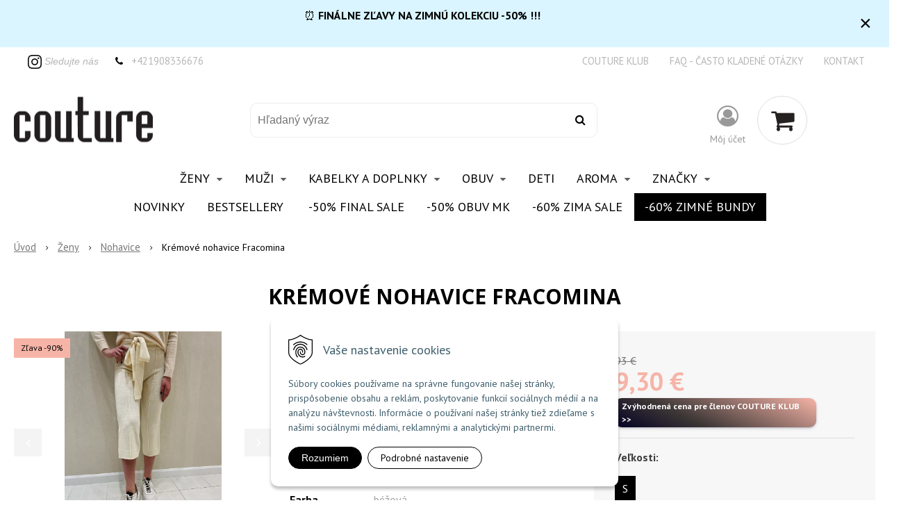

--- FILE ---
content_type: text/html; charset=windows-1250
request_url: https://couture.sk/eshop/kremove-nohavice-fracomina/p-1672335.xhtml
body_size: 18934
content:
<!DOCTYPE html>
<html lang="sk" class=" hide-vat-price ViewIcons addtocat-effect-pop filter-position-left prlist-grpad prlist-type-1 simple-products-list infotopbar-active sj-upselling-pop-enable"  data-ppr="4">
<head>
		<meta http-equiv="X-UA-Compatible" content="IE=edge,chrome=1" />
		<meta name="viewport" content="width=device-width, initial-scale=1.0, minimum-scale=1.0, user-scalable=1" />
		
		<meta charset="windows-1250" />
		<title>Krémové nohavice Fracomina | Couture.sk</title>
		<meta name="description" content="Krém | Široké nohavice Fracomina v béžovom prevedení. Elastická guma v páse a opasok na previazanie. | Krémové nohavice Fracomina" />
		<meta name="keywords" content="Najlepši a najväčší obchod s oblečením v Banskej Bystrici, Liu Jo butik Banská Bystrica, obchod s módou a stylingom," />
		<meta name="robots" content="index,follow" />
		<meta name="googlebot" content="index,follow" />
		<meta name="author" content="NextCom.sk | Lepší biznis online" />
		<meta name="generator" content="Unisite 8.20.0 #281025" />
		<meta property="og:type" content="og:product" />
		<meta property="og:title" content="Krémové nohavice Fracomina" />
		<meta property="og:url" content="https://couture.sk/eshop/kremove-nohavice-fracomina/p-1672335.xhtml" />
		<meta property="og:locale" content="sk_SK" />
		<meta property="og:site_name" content="Couture.sk" />
		<meta name="twitter:domain" content="couture.sk" />
		<meta property="og:image" content="https://couture.sk/obchod_homedir/data/3449/obrazky/Skype_Picture_2021_10_22T12_10_28_293Z.jpeg" />
		<meta property="og:description" content="Široké nohavice Fracomina v béžovom prevedení. Elastická guma v páse a opasok na previazanie. Prešitie na prednej strane. Dĺžka nohavíc nad členok." />
		<meta property="product:price:amount" content="93" />
		<meta property="product:price:currency" content="EUR" />
		<meta itemprop="name" content="Krémové nohavice Fracomina" />
		<meta itemprop="description" content="Široké nohavice Fracomina v béžovom prevedení. Elastická guma v páse a opasok na previazanie. Prešitie na prednej strane. Dĺžka nohavíc nad členok." />
		<meta itemprop="image" content="https://couture.sk/obchod_homedir/data/3449/obrazky/Skype_Picture_2021_10_22T12_10_28_293Z.jpeg" />
		<meta name="twitter:card" content="product" />
		<meta name="twitter:title" content="Krémové nohavice Fracomina" />
		<meta name="twitter:image" content="https://couture.sk/obchod_homedir/data/3449/obrazky/Skype_Picture_2021_10_22T12_10_28_293Z.jpeg" />
		<meta name="twitter:label1" content="Ceny" />
		<meta name="twitter:data1" content="0" />
		<meta name="twitter:label2" content="Mena" />
		<meta name="twitter:data2" content="" />

		<link href="https://couture.sk/Data/3686/favicon.ico" type="image/x-icon" rel="icon" />
		<link href="https://couture.sk/Data/3686/favicon.ico" type="image/x-icon" rel="shortcut icon" />
		<link rel="stylesheet" type="text/css" href="//fonts.googleapis.com/css2?family=PT+Sans:ital,wght@0,400;0,700;1,400;1,700&family=Open+Sans:ital,wght@0,400;0,600;0,700;1,400;1,600;1,700&display=swap" />
		<link rel="stylesheet" type="text/css" href="/Data/3686/Cache/Css/site_117cb2c0.css" />
		<link rel="stylesheet" type="text/css" href="/SiteJay2.0/JScript/Fancybox3/jquery.fancybox.min.css" />
		<link rel="stylesheet" type="text/css" href="/Data/3686/Cache/Css/slick_dc684e1d.css" />
		<link rel="stylesheet" type="text/css" href="/Data/3686/Cache/Css/infopanel_948fca63.css" />
		<script src="/SiteJay2.0/jquery-3.7.1.min.js"></script>
		<script src="/SiteJay2.0/JScript/Fancybox3/jquery.fancybox.min.js"></script>
		<script src="/SiteJay2.0/JScript/jquery.mousewheel-3.0.6.pack.js"></script>
		<script src="/Data/3686/Cache/Script/common_5fecc569.js"></script>
		<script src="/Data/3686/Cache/Script/CookieConsent_6224c920.js"></script>
		<script src="/Data/3686/Cache/Script/skin_302a3b0.js"></script>
		<script src="/Data/3686/Cache/Script/custom_10cbcbd9.js"></script>
		<script src="/Data/3686/Cache/Script/categories_menu_script_3eefc370.js"></script>
		<script src="/SiteJay2.0/jquery.newsletterpopup.js"></script>
		<script src="/Data/3686/Cache/Script/shop_content_scripts_977977c1.js"></script>
		<script src="https://couture.sk/SiteJay2.0/jquery_tipsy.js"></script>
		<script type="text/javascript">
$(document).ready(function() {
                    $('.top-infobar-close').on('click', function() {
                        var expiry = new Date();
                        expiry.setTime(expiry.getTime() + 86400000000 );
                        var expiresDate = expiry.toUTCString();
                        setCookie('cs-infobar', 1, expiresDate);
                        $('#top-infobar').slideUp();
                    });
                });
		</script>

		<link rel="stylesheet" type="text/css" href="/Data/default/UserFiles/font-awesome/css/font-awesome.min.css" />
		<link rel="stylesheet" type="text/css" href="/Data/default/UserFiles/2025/slick/slick.min.css" />
		<link rel="stylesheet" type="text/css" href="/Data/default/UserFiles/2025/slick/accessible-slick-theme.min.css" />
		<link rel="stylesheet" type="text/css" href="/Data/default/UserFiles/js/lightslider/lightslider.min.css" />
		<link rel="stylesheet" type="text/css" href="/Data/default/UserFiles/2023/js/nice-select/nice-select.css" />
	<meta name="google-site-verification" content="QJ8VcvLdJ8hisq0jj0Qd1GyHYZd3JQ-2jwc8L9X7guA" /> 

<link rel="stylesheet" href="/Data/default/UserFiles/js/mCustomScrollbar/jquery.mCustomScrollbar.min.css" />



<script>
if(window.location.hash=='#hr'){        
        setCookie('googtrans','/sk/hr');
        setCookie('googtrans','/sk/hr',"","/",".couture.sk");        
}

if(window.location.hash=='#sk'){        
    deleteCookie('googtrans','/');
    deleteCookie('googtrans',"/",".couture.sk");    
}
</script>

<meta name="google-site-verification" content="7biJ0BUThW4w4FjqrArO1-VueLzk3Yqii0ANK0FV_vE" />

<meta name="facebook-domain-verification" content="8rd2qnuyi5n6ayx6n7t311bu72uuyt" /><script>
  window.dataLayer = window.dataLayer || [];
  function gtag(){dataLayer.push(arguments);}

  gtag("consent", "default", {
    "ad_storage": "denied",
    "ad_user_data": "denied",
    "ad_personalization": "denied",
    "analytics_storage": "denied"
  }); 
</script>

<!-- Google Tag Manager -->
<script>(function(w,d,s,l,i){w[l]=w[l]||[];w[l].push({'gtm.start':
new Date().getTime(),event:'gtm.js'});var f=d.getElementsByTagName(s)[0],
j=d.createElement(s),dl=l!='dataLayer'?'&l='+l:'';j.async=true;j.src=
'https://www.googletagmanager.com/gtm.js?id='+i+dl;f.parentNode.insertBefore(j,f);
})(window,document,'script','dataLayer','GTM-KT2WFRXN');</script>
<!-- End Google Tag Manager --><!-- Global site tag (gtag.js) - Google Analytics -->
<script async src="https://www.googletagmanager.com/gtag/js?id=UA-162506636-1"></script>
<script>
  window.dataLayer = window.dataLayer || [];
  function gtag(){dataLayer.push(arguments);}
  gtag("consent", "default", {
    "ad_storage": "denied",
    "ad_user_data": "denied",
    "ad_personalization": "denied",
    "analytics_storage": "denied"
  }); 
  gtag("js", new Date());
  gtag("config", "UA-162506636-1");
</script><meta name="format-detection" content="telephone=no"/></head>

	<body id="page20440" class="matrix-skin home-page "><!-- Google Tag Manager -->
<!-- Google Tag Manager (noscript) -->
<noscript><iframe src="https://www.googletagmanager.com/ns.html?id=GTM-KT2WFRXN"
height="0" width="0" style="display:none;visibility:hidden"></iframe></noscript>
<!-- End Google Tag Manager (noscript) --><div id="top-infobar" class="ti-pos-top" role="region" aria-label="Upozornenie"><div class="top-infobar-content"><p style="text-align: center;">&#9200; <b>FINÁLNE ZĽAVY NA ZIMNÚ KOLEKCIU&nbsp;-50% !!!</b></p>  <p style="text-align: center;">&nbsp;</p> </div><button type="button" class="top-infobar-close" aria-label="Zavrieť upozornenie">&times;</button></div><!-- Messenger Četový plugin Code -->
    <div id="fb-root"></div>

    <!-- Your Četový plugin code -->
    <div id="fb-customer-chat" class="fb-customerchat">
    </div>

    <script>
      var chatbox = document.getElementById('fb-customer-chat');
      chatbox.setAttribute("page_id", "116709938346325");
      chatbox.setAttribute("attribution", "biz_inbox");
    </script>

    <!-- Your SDK code -->
    <script>
      window.fbAsyncInit = function() {
        FB.init({
          xfbml            : true,
          version          : 'v16.0'
        });
      };

      (function(d, s, id) {
        var js, fjs = d.getElementsByTagName(s)[0];
        if (d.getElementById(id)) return;
        js = d.createElement(s); js.id = id;
        js.src = 'https://connect.facebook.net/cs_CZ/sdk/xfbml.customerchat.js';
        fjs.parentNode.insertBefore(js, fjs);
      }(document, 'script', 'facebook-jssdk'));
    </script>
		<div class="site-overlay"><span class="over-closer"></span></div>
		
        <a href="#kategorie-obchodu" class="main-skip-link">Preskočiť na kategórie</a>
        <a href="#container-outer" class="main-skip-link">Preskočiť na hlavný obsah</a>
		<div id="container-main">	
			<div class="header-separator"></div>
			<header class="header">
				<div class="head clearfix">		  
				  
<div id="sjm-s-hlavicka"><div class="logo-wrapper">
    <p id="logo"><a href="/"><img src="/Data/3686/UserFiles/logo/Couture_logo.png" alt="Couture.sk" srcset="/Data/3686/UserFiles/logo/Couture_logo@2x.png 2x" width="200" height="65"></a></p>
    
</div>


    
        <ul class="info-row">
            
            <li class="info-row-text-before"><a href="https://www.instagram.com/couture_premiumfashion/" target="_blank"><strong><img alt="" src="/Data/3686/UserFiles/images/instagram.png" style="width: 20px; height: 20px;" /></strong> <em><span style="font-family:Lucida Sans Unicode,Lucida Grande,sans-serif;">Sledujte nás</span></em></a></li>
            
            <li class="info-row-phone" translate="no"><i class="fa fa-phone"></i> <a href="tel:+421908336676">+421908336676</a></li>
            
        </ul>
    

</div>

				  <div class="mbmenu clearfix" id="menu-main">
					<div class="content"><nav>
<div id="sjm-s-menu-vodorovne"><ul id="m-smenuvodorovne" class="sjMenu"><li class="no-selected"><a href="https://couture.sk/vernostny-program.xhtml">Couture klub</a></li><li class="no-selected"><a href="https://couture.sk/faq.xhtml">FAQ - často kladené otázky</a></li><li class="no-selected"><a href="https://couture.sk/kontakt.xhtml">Kontakt</a></li></ul></div>
</nav></div>
				  </div>
				  <div class="icons">
                      <div id="ico-search" role="button" tabindex="0"><span><i class="fa fa-search"></i></span></div>
                      <div id="main-search">
<div id="sjm-s-vyhladavanie">
	
                <script type="text/javascript">
                    /* <![CDATA[ */

                    displayBoxIndex = -1;
                    var SearchNavigate = function(diff) {
                        displayBoxIndex += diff;
                        var oBoxCollection = $(".suggestSearchContent:not(.suggestSearchHeader):not(.suggestSearchFooter) p");
                        if(!oBoxCollection.length){
                            return;
                        }
                        if (displayBoxIndex >= oBoxCollection.length)
                            displayBoxIndex = 0;
                        if (displayBoxIndex < 0)
                            displayBoxIndex = oBoxCollection.length - 1;
                        var cssClass = "search-selected-item";
                        oBoxCollection.removeClass(cssClass).eq(displayBoxIndex).addClass(cssClass);
                        oBoxCollection.eq(displayBoxIndex)[0].scrollIntoView({ 
                            block: 'nearest',
                            inline: 'nearest',
                            behavior: 'smooth'
                        });
                    }

                        var timeoutsearch;
                        function getXmlHttpRequestObject() {
                            if (window.XMLHttpRequest) {
                                return new XMLHttpRequest();
                            } else if(window.ActiveXObject) {
                                return new ActiveXObject("Microsoft.XMLHTTP");
                            } else {
                            }
                        }

                        var searchReq = getXmlHttpRequestObject();

                        function searchSuggest() {
                            if (searchReq.readyState == 4 || searchReq.readyState == 0) {
                                var str = escape(encodeURI(document.getElementById('searchstringid').value));
                                //$('#search_suggest').html('<div class="suggest_wrapper loading"><img src="/Images/loading.gif" alt="loading" /></div>');
                                var stockOnly = '0';
                                if (document.getElementById('searchStockOnlyId') != null && document.getElementById('searchStockOnlyId').checked == true)
                                    stockOnly = '1';

                                searchReq.open("GET", 'https://couture.sk/suggestsearch/chckprm/suggest/search/' + str + '/stock/' + stockOnly + '.xhtml', true);
                                searchReq.onreadystatechange = handleSearchSuggest;
                                searchReq.send(null);
                            }
                            clearTimeout(timeoutsearch);
                        }

                        function handleSearchSuggest() {
                            if (searchReq.readyState == 4) {
                                var ss = document.getElementById('search_suggest')
                                ss.innerHTML = '';
                                ss.innerHTML = searchReq.responseText;

                                if(ss.innerHTML.length)
                                    ss.innerHTML = '<div class="suggest_wrapper">' + ss.innerHTML + '</div>';
                            }
                        }

                        $(document).ready(function(){

                            $('body').on('click', function () {
                                $('#search_suggest').html('');
                            });

                            $('form.search').on('click', function(e){
                                e.stopPropagation();
                            });

                            $('#searchstringid').attr('autocomplete','off').on('keyup click', function(e) {

                                if (e.keyCode == 40)
                                {
                                    e.preventDefault()
                                    SearchNavigate(1);
                                }
                                else if(e.keyCode==38)
                                {
                                    e.preventDefault()
                                    SearchNavigate(-1);
                                } else if(e.keyCode==13){

                                    if($("p.search-selected-item").length){
                                        e.preventDefault();
                                        location.href=$("p.search-selected-item a").attr("href");
                                    }

                                } else {
                                    if(timeoutsearch) {
                                        clearTimeout(timeoutsearch);
                                        timeoutsearch = null;
                                    }
                                    if($.trim($("#searchstringid").val()) !== ""){
                                        timeoutsearch = setTimeout(searchSuggest, 200);
                                    }
                                    else {
                                        var ss = document.getElementById('search_suggest')
                                        ss.innerHTML = '';                                    
                                    }
                                }
                            });
                        });
                    /* ]]> */
                </script>

<form action="https://couture.sk/index.php?page=20440" method="get" class="search">
  <span class="input"><input type="text" name="searchstring" value="" class="SearchInput" id="searchstringid" placeholder="Hľadaný výraz" /><input type="hidden" name="searchtype" value="all" /></span>
  <div id="search_suggest"></div>  
  <span class="submit"><input type="hidden" name="action" value="search" /><input type="hidden" name="cid" value="0" /><input type="hidden" name="page" value="20440" /><input type="submit" name="searchsubmit" value="Hľadaj" class="SearchSubmit" /></span>  
</form></div>
</div>
                      <div id="main-login">
<div id="sjm-s-login-top"><div class="Shop-login ">
    <div class="account-icon">
        <a href="https://couture.sk/eshop/action/enterlogin.xhtml" aria-label="Prihlásiť">
        
            <i class="fa fa-user-circle-o" aria-hidden="true"></i>
            <span aria-hidden="true">Môj účet</span>
            
        </a>
    </div>
    
        <ul data-text="Môj účet">
            <li class="user"><a href="https://couture.sk/eshop/action/enterlogin.xhtml" rel="nofollow">Prihlásiť</a></li>
            
                <li class="reg"><a href="https://couture.sk/eshop/action/registration.xhtml" rel="nofollow">Registrácia</a></li>
            
            
        </ul>
    
    
</div>
</div>
</div>
                      <div id="main-cart">
<div id="sjm-s-kosik"><div id="kosik">
     <a href="https://couture.sk/eshop/action/cart.xhtml" class="caq-0" title="Košík">
     <span class="kosik-ico"><i class="fa fa-shopping-cart"></i></span>
     
     </a>
</div>
</div>
</div>
                      <div id="ico-menu" role="button" tabindex="0"><span translate="no"><i class="fa fa-bars"></i></span></div>
                  </div>
			  </div>
			  <div class="mbmenu clearfix" id="kategorie-obchodu" tabindex="-1">
				<div class="content"><nav>
<div id="sjm-s-kategorie-obchodu">
	<div class="base-categories"><ul id="categories-20440" class="Cat WithIcons"><li id="Item-25"><a href="https://couture.sk/eshop/zeny/c-25.xhtml"><span class="icon"><img src="https://couture.sk/Data/3686/UserFiles/images/categoryicon.gif" alt="Ženy" title="Ženy"  loading="lazy" /> </span><span>Ženy</span></a><ul id="ul_id_26"><li id="Item-26"><a href="https://couture.sk/eshop/saty-a-overaly/c-26.xhtml"><span class="icon"><img src="/obchod_homedir/data/3449/ikony/saty.jpg" alt="Šaty a Overaly" title="Šaty a Overaly"  loading="lazy" /> </span><span>Šaty a Overaly</span></a></li><li id="Item-27"><a href="https://couture.sk/eshop/topy-a-tricka-kratky-rukav/c-27.xhtml"><span class="icon"><img src="/obchod_homedir/data/3449/ikony/tricka.png" alt="Topy a Tričká - krátky rukáv" title="Topy a Tričká - krátky rukáv"  loading="lazy" /> </span><span>Topy a Tričká - krátky rukáv</span></a></li><li id="Item-30"><a href="https://couture.sk/eshop/topy-bez-rukavov/c-30.xhtml"><span class="icon"><img src="/obchod_homedir/data/3449/ikony/guess-zlte-bavlnene-tielko-1.jpg" alt="Topy bez rukávov" title="Topy bez rukávov"  loading="lazy" /> </span><span>Topy bez rukávov</span></a></li><li id="Item-31"><a href="https://couture.sk/eshop/topy-a-tricka-dlhy-rukav/c-31.xhtml"><span class="icon"><img src="/obchod_homedir/data/3449/ikony/biele-tricko-guess-s-dlhym-rukavom-1.jpg" alt="Topy a Tričká - Dlhý rukáv" title="Topy a Tričká - Dlhý rukáv"  loading="lazy" /> </span><span>Topy a Tričká - Dlhý rukáv</span></a></li><li id="Item-28"><a href="https://couture.sk/eshop/kosele-a-bluzky/c-28.xhtml"><span class="icon"><img src="/obchod_homedir/data/3449/ikony/biela-kosela-s-opaskom-guess-1.jpg" alt="Košele a blúzky" title="Košele a blúzky"  loading="lazy" /> </span><span>Košele a blúzky</span></a></li><li id="Item-35"><a href="https://couture.sk/eshop/pulovre-a-svetre/c-35.xhtml"><span class="icon"><img src="/obchod_homedir/data/3449/ikony/svetre pulovre.jpg" alt="Pulóvre a svetre" title="Pulóvre a svetre"  loading="lazy" /> </span><span>Pulóvre a svetre</span></a></li><li id="Item-36"><a href="https://couture.sk/eshop/mikiny-a-teplaky/c-36.xhtml"><span class="icon"><img src="/obchod_homedir/data/3449/ikony/mikiny a teplaky.jpg" alt="Mikiny a Tepláky " title="Mikiny a Tepláky "  loading="lazy" /> </span><span>Mikiny a Tepláky </span></a></li><li id="Item-33"><a href="https://couture.sk/eshop/sukne-a-kratke-nohavice/c-33.xhtml"><span class="icon"><img src="/obchod_homedir/data/3449/ikony/sukne .jpg" alt="Sukne a  Krátke nohavice" title="Sukne a  Krátke nohavice"  loading="lazy" /> </span><span>Sukne a  Krátke nohavice</span></a></li><li id="Item-32"><a href="https://couture.sk/eshop/dzinsy/c-32.xhtml"><span class="icon"><img src="/obchod_homedir/data/3449/ikony/dzinsy.jpg" alt="Džínsy" title="Džínsy"  loading="lazy" /> </span><span>Džínsy</span></a></li><li id="Item-34" class="selected"><a href="https://couture.sk/eshop/nohavice/c-34.xhtml"><span class="icon"><img src="/obchod_homedir/data/3449/ikony/nohavice.jpg" alt="Nohavice" title="Nohavice"  loading="lazy" /> </span><span>Nohavice</span></a></li><li id="Item-39"><a href="https://couture.sk/eshop/kabaty-a-saka/c-39.xhtml"><span class="icon"><img src="/obchod_homedir/data/3449/ikony/saka a kabaty.jpg" alt=" Kabáty a Saká" title=" Kabáty a Saká"  loading="lazy" /> </span><span> Kabáty a Saká</span></a></li><li id="Item-37"><a href="https://couture.sk/eshop/bundy-zimne/c-37.xhtml"><span class="icon"><img src="/obchod_homedir/data/3449/ikony/020-9820519093-61-01.jpg" alt="Bundy zimné" title="Bundy zimné"  loading="lazy" /> </span><span>Bundy zimné</span></a></li><li id="Item-134"><a href="https://couture.sk/eshop/bundy-prechodne/c-134.xhtml"><span class="icon"><img src="https://couture.sk/Data/3686/UserFiles/images/categoryicon.gif" alt="Bundy prechodné" title="Bundy prechodné"  loading="lazy" /> </span><span>Bundy prechodné</span></a></li><li id="Item-76"><a href="https://couture.sk/eshop/plavky/c-76.xhtml"><span class="icon"><img src="/obchod_homedir/data/3449/ikony/beachwear.jpg" alt="Plavky" title="Plavky"  loading="lazy" /> </span><span>Plavky</span></a></li><li id="Item-106"><a href="https://couture.sk/eshop/sportove-oblecenie/c-106.xhtml"><span class="icon"><img src="/obchod_homedir/data/3449/ikony/PR-LOOKBOOK-GUESS-ACTIVEWEAR-FW20-16.jpg" alt="Športové oblečenie" title="Športové oblečenie"  loading="lazy" /> </span><span>Športové oblečenie</span></a></li><li id="Item-42"><a href="https://couture.sk/eshop/doplnky/c-42.xhtml"><span class="icon"><img src="/obchod_homedir/data/3449/ikony/doplnky.jpg" alt="Doplnky" title="Doplnky"  loading="lazy" /> </span><span>Doplnky</span></a></li><li id="Item-59"><a href="https://couture.sk/eshop/darcekovy-poukaz/c-59.xhtml"><span class="icon"><img src="/obchod_homedir/data/3449/ikony/IMG_4467.jpg" alt="DARČEKOVÝ POUKAZ" title="DARČEKOVÝ POUKAZ"  loading="lazy" /> </span><span>DARČEKOVÝ POUKAZ</span></a></li></ul></li><li id="Item-14"><a href="https://couture.sk/eshop/muzi/c-14.xhtml"><span class="icon"><img src="https://couture.sk/Data/3686/UserFiles/images/categoryicon.gif" alt="Muži" title="Muži"  loading="lazy" /> </span><span>Muži</span></a><ul id="ul_id_15"><li id="Item-15"><a href="https://couture.sk/eshop/panske-tricka/c-15.xhtml"><span class="icon"><img src="/obchod_homedir/data/3449/ikony/muzi tricka.jpg" alt="Pánske Tričká" title="Pánske Tričká"  loading="lazy" /> </span><span>Pánske Tričká</span></a></li><li id="Item-16"><a href="https://couture.sk/eshop/panske-kosele-i-polokosele/c-16.xhtml"><span class="icon"><img src="/obchod_homedir/data/3449/ikony/muzi kosele polokosele.jpg" alt="Pánske Košele I Polokošele" title="Pánske Košele I Polokošele"  loading="lazy" /> </span><span>Pánske Košele I Polokošele</span></a></li><li id="Item-17"><a href="https://couture.sk/eshop/panske-dzinsy/c-17.xhtml"><span class="icon"><img src="/obchod_homedir/data/3449/ikony/muzi dzinsy.jpg" alt="Pánske Džínsy" title="Pánske Džínsy"  loading="lazy" /> </span><span>Pánske Džínsy</span></a></li><li id="Item-18"><a href="https://couture.sk/eshop/panske-nohavice/c-18.xhtml"><span class="icon"><img src="/obchod_homedir/data/3449/ikony/muzi nohavice.jpg" alt="Pánske Nohavice" title="Pánske Nohavice"  loading="lazy" /> </span><span>Pánske Nohavice</span></a></li><li id="Item-19"><a href="https://couture.sk/eshop/panske-kratasy-i-plavky/c-19.xhtml"><span class="icon"><img src="/obchod_homedir/data/3449/ikony/muzi kratasy.jpg" alt="Pánske Kraťasy I Plavky" title="Pánske Kraťasy I Plavky"  loading="lazy" /> </span><span>Pánske Kraťasy I Plavky</span></a></li><li id="Item-20"><a href="https://couture.sk/eshop/panske-svetre/c-20.xhtml"><span class="icon"><img src="/obchod_homedir/data/3449/ikony/muzi svetre.jpg" alt="Pánske Svetre" title="Pánske Svetre"  loading="lazy" /> </span><span>Pánske Svetre</span></a></li><li id="Item-21"><a href="https://couture.sk/eshop/panske-bundy-a-kabaty/c-21.xhtml"><span class="icon"><img src="/obchod_homedir/data/3449/ikony/muzi bundy.jpg" alt="Pánske Bundy a Kabáty" title="Pánske Bundy a Kabáty"  loading="lazy" /> </span><span>Pánske Bundy a Kabáty</span></a></li><li id="Item-22"><a href="https://couture.sk/eshop/panske-mikiny-i-teplaky/c-22.xhtml"><span class="icon"><img src="/obchod_homedir/data/3449/ikony/muzi mikiny.jpg" alt="Pánske Mikiny I Tepláky" title="Pánske Mikiny I Tepláky"  loading="lazy" /> </span><span>Pánske Mikiny I Tepláky</span></a></li><li id="Item-23"><a href="https://couture.sk/eshop/panske-doplnky/c-23.xhtml"><span class="icon"><img src="/obchod_homedir/data/3449/ikony/michael-kors-panska-taska-1.jpg" alt="Pánske Doplnky" title="Pánske Doplnky"  loading="lazy" /> </span><span>Pánske Doplnky</span></a></li><li id="Item-24"><a href="https://couture.sk/eshop/darcekovy-poukaz/c-24.xhtml"><span class="icon"><img src="/obchod_homedir/data/3449/ikony/IMG_4467.jpg" alt="Darčekový poukaz" title="Darčekový poukaz"  loading="lazy" /> </span><span>Darčekový poukaz</span></a></li></ul></li><li id="Item-67"><a href="https://couture.sk/eshop/kabelky-a-doplnky/c-67.xhtml"><span class="icon"><img src="https://couture.sk/Data/3686/UserFiles/images/categoryicon.gif" alt="Kabelky a doplnky" title="Kabelky a doplnky"  loading="lazy" /> </span><span>Kabelky a doplnky</span></a><ul id="ul_id_68"><li id="Item-68"><a href="https://couture.sk/eshop/crossbody/c-68.xhtml"><span class="icon"><img src="/obchod_homedir/data/3449/ikony/kabelky (1).jpg" alt="Crossbody" title="Crossbody"  loading="lazy" /> </span><span>Crossbody</span></a></li><li id="Item-69"><a href="https://couture.sk/eshop/na-rameno/c-69.xhtml"><span class="icon"><img src="/obchod_homedir/data/3449/ikony/na rameno .jpg" alt="Na rameno" title="Na rameno"  loading="lazy" /> </span><span>Na rameno</span></a></li><li id="Item-70"><a href="https://couture.sk/eshop/shopperky/c-70.xhtml"><span class="icon"><img src="/obchod_homedir/data/3449/ikony/shopperky.jpg" alt="Shopperky" title="Shopperky"  loading="lazy" /> </span><span>Shopperky</span></a></li><li id="Item-71"><a href="https://couture.sk/eshop/ladvinky-i-ruksaky/c-71.xhtml"><span class="icon"><img src="/obchod_homedir/data/3449/ikony/ruksaky ladvinky.jpg" alt="Ladvinky I Ruksaky" title="Ladvinky I Ruksaky"  loading="lazy" /> </span><span>Ladvinky I Ruksaky</span></a></li><li id="Item-72"><a href="https://couture.sk/eshop/penazenky-i-doplnky/c-72.xhtml"><span class="icon"><img src="/obchod_homedir/data/3449/ikony/kabelky ostatne .jpg" alt="Peňaženky I Doplnky" title="Peňaženky I Doplnky"  loading="lazy" /> </span><span>Peňaženky I Doplnky</span></a></li></ul></li><li id="Item-73"><a href="https://couture.sk/eshop/obuv/c-73.xhtml"><span class="icon"><img src="https://couture.sk/Data/3686/UserFiles/images/categoryicon.gif" alt="Obuv" title="Obuv"  loading="lazy" /> </span><span>Obuv</span></a><ul id="ul_id_74"><li id="Item-74"><a href="https://couture.sk/eshop/zeny/c-74.xhtml"><span class="icon"><img src="/obchod_homedir/data/3449/ikony/obuv zeny.jpg" alt="Ženy" title="Ženy"  loading="lazy" /> </span><span>Ženy</span></a></li><li id="Item-96"><a href="https://couture.sk/eshop/muzi/c-96.xhtml"><span class="icon"><img src="/obchod_homedir/data/3449/ikony/obuv muzi.jpg" alt="Muži" title="Muži"  loading="lazy" /> </span><span>Muži</span></a></li></ul></li><li id="Item-107"><a href="https://couture.sk/eshop/deti/c-107.xhtml"><span class="icon"><img src="https://couture.sk/Data/3686/UserFiles/images/categoryicon.gif" alt="Deti" title="Deti"  loading="lazy" /> </span><span>Deti</span></a></li><li id="Item-95"><a href="https://couture.sk/eshop/aroma/c-95.xhtml"><span class="icon"><img src="https://couture.sk/Data/3686/UserFiles/images/categoryicon.gif" alt="Aroma" title="Aroma"  loading="lazy" /> </span><span>Aroma</span></a><ul id="ul_id_104"><li id="Item-104"><a href="https://couture.sk/eshop/sviecky/c-104.xhtml"><span class="icon"><img src="/obchod_homedir/data/3449/ikony/coconut-and-tonka-stredna-sviecka-1.jpg" alt="Sviečky" title="Sviečky"  loading="lazy" /> </span><span>Sviečky</span></a></li><li id="Item-105"><a href="https://couture.sk/eshop/millefiori/c-105.xhtml"><span class="icon"><img src="/obchod_homedir/data/3449/ikony/aroma.jpg" alt="Millefiori" title="Millefiori"  loading="lazy" /> </span><span>Millefiori</span></a></li></ul></li><li id="Item-109"><a href="https://couture.sk/eshop/znacky/c-109.xhtml"><span class="icon"><img src="https://couture.sk/Data/3686/UserFiles/images/categoryicon.gif" alt="Značky" title="Značky"  loading="lazy" /> </span><span>Značky</span></a><ul id="ul_id_136"><li id="Item-136"><a href="https://couture.sk/eshop/liu-jo/c-136.xhtml"><span class="icon"><img src="/obchod_homedir/data/3449/ikony/liujo.logo.png" alt="LIU JO" title="LIU JO"  loading="lazy" /> </span><span>LIU JO</span></a></li><li id="Item-139"><a href="https://couture.sk/eshop/motel/c-139.xhtml"><span class="icon"><img src="https://couture.sk/Data/3686/UserFiles/images/categoryicon.gif" alt="MOTEL" title="MOTEL"  loading="lazy" /> </span><span>MOTEL</span></a></li><li id="Item-120"><a href="https://couture.sk/eshop/joleen/c-120.xhtml"><span class="icon"><img src="https://couture.sk/Data/3686/UserFiles/images/categoryicon.gif" alt="JOLEEN" title="JOLEEN"  loading="lazy" /> </span><span>JOLEEN</span></a></li><li id="Item-116"><a href="https://couture.sk/eshop/fracomina/c-116.xhtml"><span class="icon"><img src="https://couture.sk/Data/3686/UserFiles/images/categoryicon.gif" alt="FRACOMINA" title="FRACOMINA"  loading="lazy" /> </span><span>FRACOMINA</span></a></li><li id="Item-111"><a href="https://couture.sk/eshop/michael-kors/c-111.xhtml"><span class="icon"><img src="https://couture.sk/Data/3686/UserFiles/images/categoryicon.gif" alt="MICHAEL KORS" title="MICHAEL KORS"  loading="lazy" /> </span><span>MICHAEL KORS</span></a></li><li id="Item-118"><a href="https://couture.sk/eshop/pinko/c-118.xhtml"><span class="icon"><img src="https://couture.sk/Data/3686/UserFiles/images/categoryicon.gif" alt="PINKO" title="PINKO"  loading="lazy" /> </span><span>PINKO</span></a></li><li id="Item-119"><a href="https://couture.sk/eshop/armani-exhange/c-119.xhtml"><span class="icon"><img src="https://couture.sk/Data/3686/UserFiles/images/categoryicon.gif" alt="ARMANI EXHANGE" title="ARMANI EXHANGE"  loading="lazy" /> </span><span>ARMANI EXHANGE</span></a></li><li id="Item-123"><a href="https://couture.sk/eshop/flo-clo/c-123.xhtml"><span class="icon"><img src="https://couture.sk/Data/3686/UserFiles/images/categoryicon.gif" alt="FLO CLO" title="FLO CLO"  loading="lazy" /> </span><span>FLO CLO</span></a></li><li id="Item-124"><a href="https://couture.sk/eshop/just-cavalli/c-124.xhtml"><span class="icon"><img src="https://couture.sk/Data/3686/UserFiles/images/categoryicon.gif" alt="JUST CAVALLI" title="JUST CAVALLI"  loading="lazy" /> </span><span>JUST CAVALLI</span></a></li><li id="Item-125"><a href="https://couture.sk/eshop/vicolo/c-125.xhtml"><span class="icon"><img src="https://couture.sk/Data/3686/UserFiles/images/categoryicon.gif" alt="VICOLO" title="VICOLO"  loading="lazy" /> </span><span>VICOLO</span></a></li><li id="Item-130"><a href="https://couture.sk/eshop/imperial/c-130.xhtml"><span class="icon"><img src="https://couture.sk/Data/3686/UserFiles/images/categoryicon.gif" alt="IMPERIAL" title="IMPERIAL"  loading="lazy" /> </span><span>IMPERIAL</span></a></li><li id="Item-137"><a href="https://couture.sk/eshop/beaumont/c-137.xhtml"><span class="icon"><img src="https://couture.sk/Data/3686/UserFiles/images/categoryicon.gif" alt="BEAUMONT" title="BEAUMONT"  loading="lazy" /> </span><span>BEAUMONT</span></a></li><li id="Item-127"><a href="https://couture.sk/eshop/new-j/c-127.xhtml"><span class="icon"><img src="https://couture.sk/Data/3686/UserFiles/images/categoryicon.gif" alt="NEW J" title="NEW J"  loading="lazy" /> </span><span>NEW J</span></a></li><li id="Item-138"><a href="https://couture.sk/eshop/lumina/c-138.xhtml"><span class="icon"><img src="https://couture.sk/Data/3686/UserFiles/images/categoryicon.gif" alt="LUMINA" title="LUMINA"  loading="lazy" /> </span><span>LUMINA</span></a></li><li id="Item-129"><a href="https://couture.sk/eshop/guess-kids/c-129.xhtml"><span class="icon"><img src="https://couture.sk/Data/3686/UserFiles/images/categoryicon.gif" alt="GUESS Kids" title="GUESS Kids"  loading="lazy" /> </span><span>GUESS Kids</span></a></li><li id="Item-128"><a href="https://couture.sk/eshop/guess/c-128.xhtml"><span class="icon"><img src="https://couture.sk/Data/3686/UserFiles/images/categoryicon.gif" alt="GUESS" title="GUESS"  loading="lazy" /> </span><span>GUESS</span></a></li><li id="Item-121"><a href="https://couture.sk/eshop/ovye/c-121.xhtml"><span class="icon"><img src="https://couture.sk/Data/3686/UserFiles/images/categoryicon.gif" alt="OVYÉ" title="OVYÉ"  loading="lazy" /> </span><span>OVYÉ</span></a></li><li id="Item-132"><a href="https://couture.sk/eshop/patrizia-pepe/c-132.xhtml"><span class="icon"><img src="https://couture.sk/Data/3686/UserFiles/images/categoryicon.gif" alt="PATRIZIA PEPE" title="PATRIZIA PEPE"  loading="lazy" /> </span><span>PATRIZIA PEPE</span></a></li><li id="Item-133"><a href="https://couture.sk/eshop/ostatne/c-133.xhtml"><span class="icon"><img src="https://couture.sk/Data/3686/UserFiles/images/categoryicon.gif" alt="OSTATNÉ" title="OSTATNÉ"  loading="lazy" /> </span><span>OSTATNÉ</span></a></li></ul></li></ul></div>



	<div class="action-categories">
		<ul class="Cat action-categories">





		
	<li><a href="https://couture.sk/eshop/action/addprd/newval/1.xhtml" title="Novinky">Novinky</a></li><li><a href="https://couture.sk/eshop/action/addprd/topoffer/1.xhtml" title="Bestsellery">Bestsellery</a></li>	



	
	<li><a href="https://couture.sk/eshop/action/addprd/state-109/1.xhtml" title="-50% FINAL SALE">-50% FINAL SALE</a></li><li><a href="https://couture.sk/eshop/action/addprd/state-110/1.xhtml" title="-50% OBUV MK">-50% OBUV MK</a></li><li><a href="https://couture.sk/eshop/action/addprd/state-99/1.xhtml" title="-60% Zima SALE" style="background-color: #0.ffff; color: #4.0000">-60% Zima SALE</a></li><li><a href="https://couture.sk/eshop/action/addprd/state-73/1.xhtml" title="-60% ZIMNÉ BUNDY" style="background-color: #000000; color: #ffffff">-60% ZIMNÉ BUNDY</a></li>





		</ul>
	</div>


</div>
</nav></div>
			  </div>
			</header>
			
			<div id="container-outer" tabindex="-1">
				<div class="top-image">
<div id="sjm-d-23427"> </div>
</div>
				<div id="container">
					<main id="content" class="clearfix">
						<div class="basic001">


<div class="content">
<div id="sjm-d-23426">        <div class="ShopContent">
<!-- SJ_Modules_Shop_Content ***start*** -->
	
            <div class="ShopProductParentCategories">
                <ul itemprop="breadcrumb" itemscope itemtype="http://schema.org/BreadcrumbList">
                    
                    <li itemprop="itemListElement" itemscope itemtype="http://schema.org/ListItem">
                        <a href="/" itemprop="item"><span itemprop="name">Úvod</span></a>
                        <meta itemprop="position" content="1" />
                    </li>
                    <li><span class="separator">&gt;&gt;</span></li>
                    <li itemprop="itemListElement" itemscope itemtype="http://schema.org/ListItem">
                        <a href="https://couture.sk/eshop/zeny/c-25.xhtml" itemprop="item"><span itemprop="name">Ženy</span></a>
                        <meta itemprop="position" content="2" />
                    </li>
                    <li><span class="separator">&gt;&gt;</span></li>
                    <li itemprop="itemListElement" itemscope itemtype="http://schema.org/ListItem">
                        <a href="https://couture.sk/eshop/nohavice/c-34.xhtml" itemprop="item"><span itemprop="name">Nohavice</span></a>
                        <meta itemprop="position" content="3" />
                    </li>
                    <li><span class="separator">&gt;&gt;</span></li>
                    <li itemprop="itemListElement" itemscope itemtype="http://schema.org/ListItem">
                        <span itemprop="name">Krémové nohavice Fracomina</span>
                        <meta itemprop="position" content="4" />
                    </li>
                </ul>
            </div>






	






	












<div itemscope itemtype="http://schema.org/Product" class="ShopProductView">
    <div class="Product ProductDetail">

        <h1 itemprop="name" >Krémové nohavice Fracomina</h1>
        <meta itemprop="category" content="Ženy > Nohavice" />
        


        <div class="ProductWrapper">

            <div class="ProductLeft">
                <span class="stickers">
                    
                        
                            
                            
                            
                            
                            <span class="sticker sticker-percent">Zľava -90%</span>
                        
                    

                    
                        
                    

                    

                    <span class="CustomState CustomState19" style="background-color: ; color: ;"></span> 
                </span>
                
                <ul class="ProductImage" id="MainProductImage">
                    <li>
                        <a href="/obchod_homedir/data/3449/obrazky/Skype_Picture_2021_10_22T12_10_28_293Z.jpeg" title="Krémové nohavice Fracomina">
                            <picture>
                                <source srcset="/obchod_homedir/data/3449/obrazky/Skype_Picture_2021_10_22T12_10_28_293Z.webp" type="image/webp">
                                <img src="/obchod_homedir/data/3449/obrazky/Skype_Picture_2021_10_22T12_10_28_293Z.jpeg" alt="Krémové nohavice Fracomina" title="Krémové nohavice Fracomina" id="ProductImage1672335" itemprop="image" />
                            </picture>
                        </a>
                    </li>
                    
                    
                            
                                
                                    <li>
	<div class="PhotoImage">
		<a title="Obrázok (1)" href="/obchod_homedir/data/3449/obrazky/Skype_Picture_2021_10_22T12_10_33_527Z.jpeg" target="_blank" rel="gallery" data-fancybox="gallery" data-caption="Obrázok (1)">
			
			
				<picture>
					<source srcset="/obchod_homedir/data/3449/obrazky/male_obrazky/Skype_Picture_2021_10_22T12_10_33_527Z.webp" type="image/webp" data-large-image="/obchod_homedir/data/3449/obrazky/Skype_Picture_2021_10_22T12_10_33_527Z.webp">
					<img alt="Obrázok (1)" title="Obrázok (1)" src="/obchod_homedir/data/3449/obrazky/male_obrazky/Skype_Picture_2021_10_22T12_10_33_527Z.jpeg" data-large-image="/obchod_homedir/data/3449/obrazky/Skype_Picture_2021_10_22T12_10_33_527Z.jpeg" />
				</picture>
			
		</a> 
	</div>
	<div class="PhotoDescription">Obrázok (1)</div>
</li>
                                
                            
                    
                </ul>
                
                
                    <div class="mhs">
                        
                    </div>
                
            </div>

            <div class="ProductDescription">

            <h2 class="hide" >Krémové nohavice Fracomina</h2>

            <form action="https://couture.sk/eshop/kremove-nohavice-fracomina/p-1672335/order/1672335.xhtml" data-mincountval="0" data-mincountmultiplyval="false" id="1672335" method="post" onsubmit="if(!AllowOrderProductRadioVariantBuy (1672335, document.getElementById('Quantity'), Stock1672335[$('input[name=\'variant1727\']:checked').val()])) return false; if(!CheckMinCount(document.getElementById('Quantity'), 0, false))return false;">

            <div class="right-col" itemprop="offers" itemscope itemtype="http://schema.org/Offer">
                <meta itemprop="url" content="https://couture.sk/eshop/kremove-nohavice-fracomina/p-1672335.xhtml" />
                

                

                
                    

                        <div class="price">

                            <div class="price-row-1">
                                
                                    <span class="price-with-vat">
                                        <meta itemprop="category" content="Ženy > Nohavice" />
                                        <del id="OldPriceWithVAT1672335">93 € <span class="dph">s DPH</span></del>

                                        <strong id="PriceWithVAT1672335" class="main-price"><span itemprop="price" content="9.3">9,30</span> <span itemprop="priceCurrency" content="EUR">€</span></strong> <span class="small dph">s DPH / ks</span>
                                    </span>
                                
                                
                                
                                    
                                        <span class="price-without-vat">
                                            <strong id="PriceWithoutVAT1672335" class="main-price">7,56 €</strong> <span class="small dph">bez DPH / ks</span>
                                        </span>
                                    
                                
                                

                                
                                
                            </div>
                            
                            

                        </div>

                   


                   

                      

                        <dl class="variants"><dt>Veľkosti:</dt><dd><span class="radio-variant"><input type="radio" name="variant1727" value="1996386" id="variant1672335Id1727Val1996386" /><label for="variant1672335Id1727Val1996386">S</label></span></dd></dl>

                        

                        

                        
                            
                                
                                    
                                        <div class="delivery-info">
                                            
                                                <span id="StockCountText1672335" itemprop="availability" href="http://schema.org/InStock" content="InStock">                        <span style="color: #00aa00">Na sklade</span></span>
                                            
                                            
                                        </div>
                                    
                                
                                
                            
                        

                        

                        
                            

                                
                                    <div class="ShopIcons">
                                        <div class="ProductButtons" >
                                            <span class="mnozstvo">
                                                <input type="text" size="5" value="1" name="quantity" id="Quantity" onkeyup="AllowOrderRadioVariant (1672335, this.value, Stock1672335[$('input[name=\'variant1727\']:checked').val()]);" class="Quantity noEnterSubmit" />
                                                
                                                    <label for="Quantity1672335">ks</label>
                                                
                                                <span class="cplus"><i class="fa fa-caret-up"></i></span>
                                                <span class="cminus"><i class="fa fa-caret-down"></i></span>
                                            </span>
                                            
                                                <button type="submit" name="add-button" id="AddToCart1672335" aria-label="Pridať do košíka">
                                                    <span class="addtext"><i class="fa fa-shopping-cart"></i> Pridať do košíka</span><span class="icon"><!----></span>
                                                    
                                                </button>
                                            
                                            
                                            
                                        </div>
                                        <span id="StockWarning1672335" class="stockwarning"></span>
                                    </div>
                                

                                

                            

                        

                        
                            
                                
                                <div class="advance-box">
                                    <div class="calcs">
                                        
                                        
                                    </div>

                                    <ul class="clearfix">
                                        
                                            
                                                
                                            
                                        
                                        
                                        
                                            
                                        
                                        
                                            <li class="product-question"><a href="#"><i class="fa fa-question-circle-o"></i> <span>Otázka na produkt</span></a></li>
                                        
                                        
                                    </ul>
                                </div>
                            
                        
                   
                </div>

                <div class="left-col">

                    
                        <div class="small-description" itemprop="disambiguatingDescription">Široké nohavice Fracomina v béžovom prevedení. Elastická guma v páse a opasok na previazanie. Prešitie na prednej strane. Dĺžka nohavíc nad členok. </div>
                    

                    <dl id="productParameters">
                        
                            <dt>Kolekcie:</dt>
                            <dd class="ManufacturerLogo">
                                <a href="https://couture.sk/eshop/znacka/fracomina.xhtml" id="ManufacturerLogo" itemprop="brand" itemscope itemtype="http://schema.org/brand"><img src="/obchod_homedir/data/3449/vyrobca/fracomina.jpg" alt="Fracomina" title="Fracomina" itemprop="logo" /><meta itemprop="name" content="Fracomina" /></a>
                                
                            </dd>
                        

                        <dt class="detail-order-number">Obj. čislo:</dt><dd id="OrderNumber1672335" class="detail-order-number" itemprop="sku">F321WVA001K45701 BEIGE S</dd>
                        <dt>EAN:</dt><dd id="BarCodes1672335" itemprop="gtin14">8053731794252</dd>

                        
                        
                            <dt class="pp100">Farba</dt>
<dd class="pp100">béžová</dd>
                           
                   </dl>

                   
                       <div class="social-share">
                           <a href="javascript: void(0)" onclick="window.open('https://www.facebook.com/sharer.php?u=https%3A%2F%2Fcouture.sk%2Feshop%2Fkremove-nohavice-fracomina%2Fp-1672335.xhtml','sharer','toolbar=0,status=0,width=580,height=325');"><i class="fa fa-facebook"></i></a>
                       </div>
                   

                </div>

                </form>
            </div>
            <div class="clear"></div>
        </div>
    </div>

        <div class="tabs-container-custom">

            <ul class="tabs">
              
              <li><a href="#popis">Popis</a></li>
              
              <li><a href="#parametre">Parametre</a></li>
              
              
              
              
              

              
                
              

              
              
              
              
            </ul>

            <div class="panel-container">

              

              
                  <div class="pane" id="popis">
                    <h2>Krémové nohavice Fracomina</h2>
                    <div class="in-pane">
                        
                        <div class="long-description" itemprop="description">
                            ZLOŽENIE: 70% akryl 30% vlna
                        </div>
                    </div>
                  </div>
              

              

              
                <div class="pane" id="parametre">
                    <h2>Parametre</h2>
                    <div class="in-pane">
                      <table>
                          
                              <tr itemprop="additionalProperty" itemscope itemtype="http://schema.org/PropertyValue" class="pp100">
	<th itemprop="name">Farba</th>
	
	<td><a href="https://couture.sk/eshop/nohavice/c-34/Filter100Value15/1.xhtml">béžová</a></td>
</tr>
                           
                        
                        
                        
                        
                        </table>
                      </div>
                    </div>
                

                    

                
                

                

                

                
                    
                

                

                

                

                

            </div>
        </div>
        <div class="clear"></div>


</div>







                <script type="text/javascript">
                    
                var Prices1672335 = new Array();
                var OldPrices1672335 = new Array();
                var Points1672335 = new Array();
                var SelectVariantIds1672335 = new Array();
                var RadioVariantIds1672335 = new Array();
                var CheckVariantIds1672335 = new Array();
                var FirstVariantValuesIds1672335 = new Array();
                var FirstVariantImages1672335 = new Array();
                var Stock1672335 = new Array();
                var StockText1672335 = new Array();
                           FirstVariantValuesIds1672335.push(1996386);
                            var Images1672335 = new Array();
                            var OrderNumbers1672335 = new Array();
                            var BarCodes1672335 = new Array();
                            var VariantNames21672335 = new Array();
                            var VariantNames31672335 = new Array();
                            var VariantNames41672335 = new Array();
                            var VariantNames51672335 = new Array();
                            var VariantNames61672335 = new Array();
                            var VariantNames71672335 = new Array();
                            var VariantNames81672335 = new Array();
                            var VariantNames91672335 = new Array();RadioVariantIds1672335.push("#variant1672335Id1727Val1996386");
                                        FirstVariantImages1672335.push("/obchod_homedir/data/3449/obrazky/Skype_Picture_2021_10_22T12_10_28_293Z.jpeg");
                                        OrderNumbers1672335[1996386] = "F321WVA001K45701 BEIGE S";
                                        BarCodes1672335[1996386] = "8053731794252";
                                            VariantNames21672335[1996386] = "";
                                            VariantNames31672335[1996386] = "";
                                            VariantNames41672335[1996386] = "";
                                            VariantNames51672335[1996386] = "";
                                            VariantNames61672335[1996386] = "";
                                            VariantNames71672335[1996386] = "";
                                            VariantNames81672335[1996386] = "";
                                            VariantNames91672335[1996386] = "";
                                Prices1672335[1996386] = 9.3;
                                    OldPrices1672335[1996386] = 93;Points1672335[1996386] = 0;
                                    Stock1672335[1996386] = 1;
                                    StockText1672335[1996386] = '                        <span style="color: #00aa00">Na sklade</span>';
                function changeAllPrices () {
                    var newPriceWithVAT = 0;
                    var newOldPriceWithVAT = 0;
                    for (var arrayIndex in SelectVariantIds1672335) {
                        var selector = SelectVariantIds1672335[arrayIndex];
                        /* var selectOptions = $(selector).attr("options"); */
                        newPriceWithVAT += Prices1672335[$(selector + ' option:selected').val()];
                        newOldPriceWithVAT += OldPrices1672335[$(selector + ' option:selected').val()];
                    }

                    for (var arrayIndex in RadioVariantIds1672335) {
                        var selector = RadioVariantIds1672335[arrayIndex];
                        var isSelected = $(selector).attr("checked");
                        if ($(selector).is(':checked')) {
                            newPriceWithVAT += Prices1672335[$(selector).attr("value")];
                            newOldPriceWithVAT += OldPrices1672335[$(selector).attr("value")];
                        }
                    }
                $("#PriceWithVAT1672335").text (myFormatNumber(newPriceWithVAT, 2) + " €");
                $("#OldPriceWithVAT1672335").text (myFormatNumber(newOldPriceWithVAT, 2) + " €");
                    var newPriceWithoutVAT = newPriceWithVAT / (1 + (23 / 100));
                    $("#PriceWithoutVAT1672335").text (myFormatNumber(newPriceWithoutVAT, 2).toLocaleString() + " €");
                        var newOldPriceWithoutVAT = newOldPriceWithVAT / (1 + (23 / 100));
                        $("#OldPriceWithoutVAT1672335").text (myFormatNumber(newOldPriceWithoutVAT, 2).toLocaleString() + " €");}$("#variant1672335Id1727Val1996386").on("click", function (myRadio) {
                                            if ($('#Quantity').length){
                                                if (Stock1672335[1996386] >= parseFloat($('#Quantity').val()) && parseFloat($('#Quantity').val()) > 0) {
                                                    $ ('#StockWarning1672335').html('');
                                                }
                                                else {
                                                    $ ('#StockWarning1672335').html('Požadované množstvo nie je na sklade.');
                                                }
                                            }
                                            
                                        $('#StockCount1672335').html(Stock1672335[1996386]);
                                        $('#StockCountText1672335').html(StockText1672335[1996386]);
                                        $("#ProductImage1672335").attr ("src", "/obchod_homedir/data/3449/obrazky/Skype_Picture_2021_10_22T12_10_28_293Z.jpeg").closest('a').attr("href", "/obchod_homedir/data/3449/obrazky/Skype_Picture_2021_10_22T12_10_28_293Z.jpeg").find('source').remove();
                                        if($('.lSPager.lSGallery').length){
                                            $('.lSPager.lSGallery li:first img').attr('src',"/obchod_homedir/data/3449/obrazky/Skype_Picture_2021_10_22T12_10_28_293Z.jpeg");
                                            if (typeof MPIlightSlider !== 'undefined')
                                                MPIlightSlider.goToSlide(0);
                                        }
                                        $("#OrderNumber1672335").text ("F321WVA001K45701 BEIGE S");
                                        $("#BarCodes1672335").text ("8053731794252");
                                            $("VariantValueName21672335").text ("");
                                            $("VariantValueName31672335").text ("");
                                            $("VariantValueName41672335").text ("");
                                            $("VariantValueName51672335").text ("");
                                            $("VariantValueName61672335").text ("");
                                            $("VariantValueName71672335").text ("");
                                            $("VariantValueName81672335").text ("");
                                            $("VariantValueName91672335").text ("");
                                changeAllPrices ();
                                });
                </script>
                
            <script type="text/javascript">
                let prqufbox = 'L3NlcnZpY2VzL3Byb2R1Y3RzLXF1ZXN0aW9ucy8/aWQ9MTY3MjMzNSZzPXRrczRkOGY2cXM0aW4xa2ZubjNzb2xobXJj';
            </script>



	<div class="title title-seen">Naposledy navštívené</div>
	<div class="SeenProducts">
		<div class="Product">
    <form action="https://couture.sk/eshop/kremove-nohavice-fracomina/p-1672335/order/1672335.xhtml" data-mincountval="0" data-mincountmultiplyval="false" id="id1672335" method="post">

        <div class="in-wrapper">
            
            <h2 class="product-name" ><a href="https://couture.sk/eshop/kremove-nohavice-fracomina/p-1672335.xhtml" title="Krémové nohavice Fracomina">Krémové nohavice Fracomina</a></h2>
        </div>

        <div class="ImageWrapper">
        	<div class="ProductImage">
            	<a href="https://couture.sk/eshop/kremove-nohavice-fracomina/p-1672335.xhtml">
                    <picture>
                        <source srcset="/obchod_homedir/data/3449/obrazky/male_obrazky/Skype_Picture_2021_10_22T12_10_28_293Z.webp" type="image/webp" data-large-image="/obchod_homedir/data/3449/obrazky/Skype_Picture_2021_10_22T12_10_28_293Z.webp">
                        <img src="/obchod_homedir/data/3449/obrazky/male_obrazky/Skype_Picture_2021_10_22T12_10_28_293Z.jpeg" alt="Krémové nohavice Fracomina" title="Krémové nohavice Fracomina" id="ProductImage1672335" loading="lazy" />
                        </picture>
                	<span class="stickers">
                        
                            
                                
                                
                                
                                
                                
                            
                        

                        
                            
                        

                        

                        <span class="CustomState CustomState19" style="background-color: ; color: ;"></span> 
                    </span>
                    
            	</a>
            </div>
        </div>
        <div class="ProductContent">
	        <div class="ContentIn">
		        <div class="ProductDescription">
		            <div class="small-description">Široké nohavice Fracomina v béžovom prevedení. Elastická guma v páse a opasok na previazanie. Prešitie na prednej strane. Dĺžka nohavíc nad členok. </div>
		        </div>
		    </div>
            

            	
            	    <div class="ShopIcons">
		            <div class="price">

		                <div class="price-row-1">
                            
                            
                            
                                
                            
                            

                            
                        </div>
                        
                        
		            </div>

		            
			        
			        	<div class="ProductButtons SelectVariant"><a class="like-button" href="https://couture.sk/eshop/kremove-nohavice-fracomina/p-1672335.xhtml">Vyberte variant</a></div>
			        
			        <div class="clear"></div>
                  </div>
			      
			      
	    	<div class="bottom">
		    	
					<div class="delivery-info"><strong id="StockCountText1672335">                        <span style="color: #00aa00">Na sklade</span></strong></div>
				
				<div class="order-number">Obj. čislo: <span id="OrderNumber1672335">F321WVA001K45701 BEIGE S</span></div>
			</div>
			
	    </div>
    </form>
    
</div>
	</div>


<!-- SJ_Modules_Shop_Content ***end*** --></div></div>
</div>	
</div>
<div class="basic002">


<div class="content">
<div id="sjm-d-37475"><h2 style="text-align: center;"><span style="color:#000000;"><span style="font-size:28px;"><strong>Couture Mood</strong></span></span></h2>

<p>&nbsp;</p>

<h2 style="text-align: center;"><strong>Jeseň volá po vínovej – ako ju nosiť a nalíčiť sa k nej</strong></h2>

<p>Vínová.</p>

<p>Farba, ktorá kričí jeseň hlasnejšie než padajúce lístie. Zamatová, výrazná, elegantná. A zároveň zradná.&nbsp;Ak ju neskrotíme, ľahko sa zmení na temnú spomienku na časy, keď sme si kreslili čiernou ceruzkou pery a mysleli si, že „upírsky chic“ je vrchol elegancie.&nbsp;Dnes chceme vínovú, ktorá vyzerá&nbsp;kvalitne, žensky a nadčasovo.</p>

<p>&nbsp;</p>

<h2 style="text-align: center;">Ako nosiť vínovú tak, aby ťa obdivovali – nie sa ťa báli</h2>

<p>&nbsp;</p>

<ul>
	<li>
	<p>Vyber si jeden kúsok, ktorý dominuje.</p>

	<p>Bordový kabát, šaty alebo nohavice úplne stačia. Zvyšok outfitu neutrálny – krémová, béžová, sivá, piesková.</p>
	</li>
	<li>
	<p>Vrstvi decentne.</p>

	<p>Vínová krásne ladí s karamelovou, kávovou, jemnou ružovou. S čiernou opatrne – len ak pridáš kontrast.</p>
	</li>
	<li>
	<p>Materiál rozhoduje.</p>

	<p>Zamat, vlna, kvalitné úplety. Lacné materiály vo vínovej vyzerajú „vyšúchané“ a lacno.</p>
	</li>
</ul>

<p>&nbsp;</p>

<p>&nbsp;</p>

<h2 style="text-align: center;">Líčenie k vínovej – menej temnoty, viac šarmu</h2>

<h2 style="text-align: center;">&nbsp;</h2>

<p>Ak máš na sebe výrazný vínový kúsok, make-up by nemal kričať viac než outfit.</p>

<p>Odporúčané kombinácie:</p>

<ul>
	<li>
	<p>Jemný hnedý tieň + prirodzené líčka + nude/broskyňový rúž</p>
	</li>
	<li>
	<p>Žiarivá, zdravo pôsobiaca pleť</p>
	</li>
	<li>
	<p>Ak vínový rúž – tak len s minimalistickým outfitom (béžový rolák, džínsy)</p>
	</li>
</ul>

<p>&nbsp;</p>

<p>&nbsp;</p>

<p>&nbsp;</p></div>
</div>	
</div>

					</main>
				</div><!--  end container -->
			</div>
			
			<footer class="footer">
			    <div class="box-icons">
<div id="sjm-s-box-icons"> <div class="icons-row icons-0 icons-left clearfix" id="ipanel-s-box-icons"><ul class="info-panel"></ul>
            </div></div>
</div>
                <div class="box-newsletter">
<div id="sjm-s-newsletter"><div class="shop-newsletter-form clearfix" id="shop-newsletter-form">
	
		
	<div class="shop-newsletter-popup-content" id="shop-newsletter-popup-content">

	    

            <div class="shop-newsletter-popup-content-headings">
                <h3>
                    Najdôležitejšie novinky priamo na váš email
                </h3>
                <p class="sub-heading">
                    Získajte zaujímavé informácie vždy medzi prvými
                </p>
            </div>

            <div id="shop-newsletter-inputs">
                
                <div class="shop-newsletter-popup-inputs">
                    <label for="shop-newsletter-email">E-mail</label>
                    <input type="text" name="email" id="shop-newsletter-email" placeholder="Zadajte e-mail" />
                    <button id="shop-newsletter-form-submit">Odoberať</button>
                    <span id="shop-newsletter-form-message"></span>
                </div>
            </div>

        

        
            <div class="vop-text">Vaše osobné údaje (email) budeme spracovávať len za týmto účelom v súlade s platnou legislatívou a zásadami ochrany osobných údajov. Súhlas potvrdíte kliknutím na odkaz, ktorý vám pošleme na váš email. Súhlas môžete kedykoľvek odvolať písomne, emailom alebo kliknutím na odkaz z ktoréhokoľvek informačného emailu.</div>
        
	</div>
</div>

				<script>
					$('#shop-newsletter-form-submit').on('click', function() {
						var postData = {request: $('#shop-newsletter-email').val(), sessionId: 'tks4d8f6qs4in1kfnn3solhmrc', source: 'link'};

						$("#shop-newsletter-form :checkbox").each(function(index){
							if(this.checked == true)
								postData[this.name] = 1;
						});
						
						$.ajax({
							url: '/newsletter-subscription.php',
							data:  postData
						})
						.done (function(data) {
						    console.log(data);
							switch(data["response"]["status"]) {
								case "ok":
									switch (data["response"]["message"]) {
                                        case "email sent":
                                            $('#shop-newsletter-inputs').html('<div class="shop-newsletter-subscribed-message">Na vašu emailovú adresu bola odoslaná žiadosť o potvrdenie.</div>');
                                            setCookie('shop-newsletter-subscribed', '1', 365);
                                            break;
                                        case "email not sent":
                                            $('#shop-newsletter-inputs').html('<div class="shop-newsletter-subscribed-message">Email so žiadosťou o potvrdenie sa nepodarilo odoslať.</div>');
                                            break;
                                    }
									break;
								case "failed":
									switch (data["response"]["message"]) {
										case "already subscribed":
											$('#shop-newsletter-form-message').html('Emailová adresa je už registrovaná.');
											break;
										case "subscription failed":
											$('#shop-newsletter-form-message').html('Registrácia zlyhala.');
											break;
										case "email not set":
											$('#shop-newsletter-form-message').html('Zadajte e-mail.');
											break;
										case "wrong email":
											$('#shop-newsletter-form-message').html('Chybný tvar emailovej adresy.');
											break;
										case "no group selected":
											$('#shop-newsletter-form-message').html('Vyberte skupinu.');
											break;
										case "email already sent":
											$('#shop-newsletter-form-message').html('Email so žiadosťou o potvrdenie už bol odoslaný.');
											break;
										default:
											alert (data["response"]["message"]);
											break;
									}
									break;
							}
						})
					    .fail (function(jqXHR, textStatus) {
                            console.log(jqXHR);
						    $('#shop-newsletter-form-message').html('Registrácia zlyhala.');
					    })
					});
				</script></div>
</div>
				
<div id="sjm-s-pata">
<div id="cols" class="container cols-count-4">
	
		<div class="col col-1">
			<h3>Sledujte nás</h3>
			<div class="con"><iframe allow="autoplay; clipboard-write; encrypted-media; picture-in-picture; web-share" allowfullscreen="true" frameborder="0" height="130" scrolling="no" src="https://www.facebook.com/plugins/page.php?href=https%3A%2F%2Fwww.facebook.com%2Fcouturesk&amp;tabs=timeline&amp;width=340&amp;height=130&amp;small_header=false&amp;adapt_container_width=true&amp;hide_cover=false&amp;show_facepile=true&amp;appId" style="border:none;overflow:hidden" width="340"></iframe></div>
		</div>
	
	
		<div class="col col-2">
			<h3>Všetko o nákupe</h3>
			<div class="con"><ul>
	<li><a href="/vratenie-tovaru-vymena-reklamacia.xhtml">Vrátenie tovaru</a></li>
	<li><a href="/doprava-a-platba.xhtml" target="_blank">Dodanie a platba za tovar</a></li>
	<li><a href="/obchodne-podmienky.xhtml" target="_blank">Obchodné podmienky</a></li>
	<li><a href="/faq.xhtml" target="_blank">FAQ - často kladené otázky</a></li>
</ul>
</div>
		</div>
	
	
		<div class="col col-3">
			<h3>O spoločnosti</h3>
			<div class="con"><ul>
	<li><a href="/o-nas.xhtml" target="_blank">O nás - kto sme a čo robíme?</a></li>
	<li><a href="/kontakt.xhtml" target="_blank">Kontakty</a></li>
	<li>Ponuka práce</li>
</ul>
</div>
		</div>
	
	
		<div class="col col-4">
			<h3>Predajne COUTURE</h3>
			<div class="con"><p><a href="/kontakt.xhtml" target="_blank"><b>TU nájdete zoznam našich predajní</b></a></p>
</div>
		</div>
	
</div>
</div>

				<div class="copy">
					<p>&copy; 2026 Couture.sk • <a href="https://www.nextcom.sk/cennik.xhtml" rel="nofollow" target="_blank">NextShop</a> &amp; <a href="https://www.nextcom.sk/eshop-pohoda-prepojenie.xhtml" rel="nofollow" target="_blank">e-shop Pohoda Connector</a> by <a href="https://www.nextcom.sk/" rel="nofollow" target="_blank">NextCom s.r.o.</a></p>
					<div class="totop"><a href="#"><i class="fa fa-angle-up"></i></a></div>
				</div>
				
<div id="sjm-s-reserve-cart"></div>

				
<div id="sjm-s-compare-panel">
    <div id="side-fixed">
        
        
    </div>

<script>
        $(document).ready(function(){

        

        $('a.matrix-compare-link').on('click',function() {

             var myUrl = $(this).attr('href');

             var comparebar = $('.compare-bar');
             var compareimagepro = $(this).closest('.Product');

             if(comparebar.length==0)
                $('body').append('<div class="compare-bar"></div>');

                $('.compare-bar').fadeOut('slow');

                $('.compare-bar').load(myUrl, {'side_ajaxaction':'addcompare'},  function(){

                    var porovnavac = $('.compare-bar');
                    var imgtodrag = $("#MainProductImage:first img",compareimagepro);
                    if (imgtodrag) {
                        var imgclone = imgtodrag.clone()
                            .offset({
                            top: imgtodrag.offset().top,
                            left: imgtodrag.offset().left
                        })
                            .css({
                            'opacity': '0.5',
                                'position': 'absolute',
                                'height': '150px',
                                'width': '150px',
                                'z-index': '100'
                        })
                            .appendTo($('body'))
                            .animate({
                            'top': porovnavac.offset().top + 10,
                                'left': porovnavac.offset().left + 10,
                                'width': 75,
                                'height': 75
                        }, 1000, 'swing');
                        /*
                        setTimeout(function () {
                            porovnavac.effect("shake", {
                                times: 2
                            }, 200);
                        }, 1500);
                        */

                        imgclone.animate({
                            'width': 0,
                                'height': 0
                        }, function () {
                            $(this).detach()
                        });
                    }

                });

                $('body').addClass('body-compare');
                $('.compare-bar').fadeIn('slow').fadeOut('slow').fadeIn('slow');

             return false;
        });

        

            $('.la-feedback a').fancybox();

            var reg = /^([A-Za-z0-9_\-\.])+\@([A-Za-z0-9_\-\.])+\.([A-Za-z]{2,6})$/;
            $('body').on('submit','#la-feedback-box form', function(){

                var cont = true;

                $('#la-feedback-box .require').removeClass('require');

                    if ($('#side_td_name input').val().length < 1){
                        $('#side_td_name input').addClass('require');
                        cont = false;
                    }

                    if ($('#side_td_text textarea').val().length < 1){
                        $('#side_td_text textarea').addClass('require');
                        cont = false;
                    }

                    if($('#side_td_email input').val().length < 1 || reg.test($('#side_td_email input').val()) == false){
                        $('#side_td_email input').addClass('require');
                        cont = false;
                    }

                    if ($('#side_td_verify input').val().length < 1){
                        $('#side_td_verify input').addClass('require');
                        cont = false;
                    }

                    if(!cont) {
                        return false;
                    }

                    $('body').append('<div id="fancybox-loading"><div></div></div>');

                $.ajax({
                    type    : 'POST',
                    cache    : false,
                    url        : 'https://couture.sk/eshop.xhtml',
                    data    : $(this).serializeArray(),
                    success: function(data) {
                        $('#fancybox-loading').remove();
                        $('.la-feedback-box-content').html(data);

                    }

                });

                $.fancybox.update();
                $.fancybox.hideLoading();

                return false;
            });
        });
        </script></div>

			</footer><!--  end footer -->	
			
		</div><!--  end outer -->
		
<div id="sjm-sjam_adminpanel"></div>

		
		
		<script src="/SiteJay2.0/jquery_tipsy.js"></script>
		<script src="/Data/default/UserFiles/js/2015/jquery.easytabs.min.js"></script>
		<script src="/Data/default/UserFiles/2025/slick/slick.js"></script>
		<script src="/Data/default/UserFiles/js/lightslider/lightslider.min.js"></script>
		<script src="/Data/default/UserFiles/js/2015/jquery.scrollTo.js"></script>
		<script src="/Data/default/UserFiles/2023/js/nice-select/jquery.nice-select.min.js"></script>

		
        
        
	<script src="/Data/default/UserFiles/js/mCustomScrollbar/jquery.mCustomScrollbar.concat.min.js"></script>

<script>
$(document).ready(function(){

$('#ico-menu a').html('<i class="fa fa-bars"></i> Kategórie');

    if($('#FilterFormId .form').length){

$("#FilterFormId .form").mCustomScrollbar({
					theme:"dark-thick",
					scrollbarPosition:"outside"
				});

$(document).ajaxStop(function () {
  $("#FilterFormId .form").mCustomScrollbar({
					theme:"dark-thick",
					scrollbarPosition:"outside"
				});
});

    }
});
</script>

<!-- div class="flags">
    <a href="javascript:set_original()" title="Originálny jazyk" class="st-sk" data-lang="sk"><img id="google_lang_position_sk" class="google_lang_img" src="/Data/default/UserFiles/images/f_sk.jpg"></a>
    <a href="javascript:change_language_my('hr')" title="Jazyková mutácia hr" class="st-hr" data-lang="cs"><img id="google_lang_position_hr" class="google_lang_img" src="/Data/default/UserFiles/images/f_hr.jpg" /></a>
</div -->


<script type="text/javascript" src="/Data/default/UserFiles/js/gtranslator.js"></script>

<div id="google_translate_element"></div>
<script>
    
    function googleTranslateElementInit() {
  new google.translate.TranslateElement({
    pageLanguage: 'sk',
    includedLanguages: 'sk,hr'
  }, 'google_translate_element');
}
</script>
<script type="text/javascript" src="//translate.google.com/translate_a/element.js?cb=googleTranslateElementInit"></script>
<script>
(function(){
    document.addEventListener("DOMContentLoaded", function(event) {
        let newCookie = new WebyCookie();
newCookie.enabled = true;
newCookie.placement = 'bottom';
newCookie.smallAcceptButtonName = 'Rozumiem';
newCookie.smallSettingsButtonName = 'Podrobné nastavenie';
newCookie.smallDenyButtonName = 'Odmietnuť';
newCookie.denyButtonShow = '';
newCookie.header = 'Vaše nastavenie cookies';
newCookie.smallDescription = 'Súbory cookies používame na správne fungovanie našej stránky, prispôsobenie obsahu a reklám, poskytovanie funkcií sociálnych médií a na analýzu návštevnosti. Informácie o používaní našej stránky tiež zdieľame s našimi sociálnymi médiami, reklamnými a analytickými partnermi.';
newCookie.closeButtonShow = '';
newCookie.acceptButtonName = 'Prijať všetky cookies';
newCookie.saveButtonName = 'Uložiť nastavenie';
newCookie.denyButtonName = 'Odmietnuť všetky cookies';
newCookie.description = 'Tento nástroj vám pomôže vybrať a deaktivovať rôzne značky / sledovače / analytické nástroje používané na tejto webovej lokalite. Upozorňujeme, že vypnutím konkrétnej cookies môžete ovplyvniť zobrazenie stránky. Niektoré jej služby potom nemusia správne, alebo vôbec fungovať.';
newCookie.settingsHeader = 'Spravovať moje preferencie cookies';
newCookie.categoriesTabName = 'Kategórie cookies';
newCookie.scriptsTabName = 'Zoznam príjemcov cookies';
newCookie.moreToggleName = 'Viac informácií';
newCookie.lessToggleName = 'Menej informácií';
newCookie.catNecessaryName = 'Nevyhnutne potrebné súbory cookies';
newCookie.catNecessaryDescription = 'Tieto cookies sú nevyhnutné pre správne fungovanie webovej stránky. V našich systémoch ich nemožno vypnúť. Zvyčajne sa nastavujú iba na základe vami vykonaných krokov, ktoré zodpovedajú požiadavke na služby, ako napríklad nastavenie vašich preferencií ochrany osobných údajov, prihlásenie alebo vyplnenie formulárov. Prehliadač môžete nastaviť tak, aby vás blokoval alebo upozorňoval na tieto súbory cookie, ale niektoré časti webu potom nebudú fungovať.  Tieto cookies neobsahujú žiadne informácie umožňujúce identifikáciu osôb.';
newCookie.moreInfoName = 'Viac info o spracúvaní cookies';
newCookie.moreInfoUrl = '/obchodne-podmienky.xhtml';
newCookie.expireDaysAccept = '365';
newCookie.expireDaysCustom = '365';
newCookie.expireDaysDeny = '1';
newCookie.BgColor = '#FFFFFF';
newCookie.textColor = '#3F5E6C';
newCookie.borderColor = '#83949C';
newCookie.linkColor = '#f6b4a7';
newCookie.saveButtonColor = '#FFFFFF';
newCookie.saveButtonColorHover = '#000000';
newCookie.saveButtonTextColor = '#000000';
newCookie.saveButtonTextColorHover = '#FFFFFF';
newCookie.saveButtonBorderColor = '#000000';
newCookie.saveButtonBorderColorHover = '#000000';
newCookie.acceptButtonColor = '#000000';
newCookie.acceptButtonColorHover = '#195171';
newCookie.acceptButtonTextColor = '#FFFFFF';
newCookie.acceptButtonTextColorHover = '#FFFFFF';
newCookie.acceptButtonBorderColor = '#000000';
newCookie.acceptButtonBorderColorHover = '#195171';
newCookie.denyButtonColor = '#ffffff';
newCookie.denyButtonColorHover = '#000000';
newCookie.denyButtonTextColor = '#000000';
newCookie.denyButtonTextColorHover = '#ffffff';
newCookie.denyButtonBorderColor = '#000000';
newCookie.denyButtonBorderColorHover = '#000000';
newCookie.closeButtonColor = '#83949C';
newCookie.smallDenyButtonShow = '';
newCookie.iconColor = '#000000';
newCookie.activeTabColor = '#d8d8d8';
newCookie.overlayWindowOnly = '';
newCookie.pageReload = '';
            newCookie.scriptsListCat = {"preferential":{"id":"preferential","name":"Preferen\u010dn\u00e9 (komfortn\u00e9) cookies","description":"Tieto s\u00fabory cookies n\u00e1m umo\u017e\u0148uj\u00fa pon\u00faknu\u0165 v\u00e1m personalizovan\u00fd obsah a funk\u010dnos\u0165 str\u00e1nok. V\u010faka nim si webstr\u00e1nka pam\u00e4t\u00e1 Va\u0161e minul\u00e9 vo\u013eby, napr\u00edklad preferovan\u00fa platobn\u00fa menu, zobrazenie produktov, zobrazenie ceny s DPH alebo bez a pod. Pou\u017e\u00edvaj\u00fa sa na zapam\u00e4tanie preferenci\u00ed, ktor\u00e9 ste zadali pri n\u00e1v\u0161teve na\u0161ich webstr\u00e1nok. Na zv\u00fd\u0161enie pou\u017e\u00edvate\u013esk\u00e9ho komfortu. Pokia\u013e cookies odmietnete, nebudeme schopn\u00fd skvalit\u0148ova\u0165 Va\u0161u u\u017e\u00edvate\u013esk\u00fa sk\u00fasenos\u0165 a niektor\u00e9 \u010dasti V\u00e1m nemusia spr\u00e1vne fungova\u0165.","checked":false},"analytic":{"id":"analytic","name":"Analytick\u00e9 cookies","description":"Pomocou t\u00fdchto cookies my a na\u0161i partneri dok\u00e1\u017eeme lep\u0161ie porozumie\u0165, ako pou\u017e\u00edvate n\u00e1\u0161 web.  Pod\u013ea nich dok\u00e1\u017eeme zisti\u0165 po\u010det n\u00e1v\u0161tev n\u00e1\u0161ho webu. Pou\u017e\u00edvame ich tie\u017e k anal\u00fdze, ak\u00fdm sp\u00f4sobom prehliadate n\u00e1\u0161 web, alebo na rekon\u0161trukciu v\u00e1\u0161ho postupu pri prehliadan\u00ed. Pom\u00e1ha n\u00e1m to zlep\u0161ova\u0165 fungovanie webu. Napr\u00edklad dok\u00e1\u017eeme zaisti\u0165, aby pou\u017e\u00edvatelia \u013eahko na\u0161li to, \u010do h\u013eadaj\u00fa. Ak odmietnete tieto cookies, nebudeme schopn\u00fd analyzova\u0165 sp\u00f4sob ak\u00fdm pou\u017e\u00edvate na\u0161u str\u00e1nku.","checked":false},"ads":{"id":"ads","name":"Reklamn\u00e9 cookies","description":"Cookies pre marketing n\u00e1m pom\u00e1haj\u00fa spolo\u010dne s n\u00e1strojmi tret\u00edch str\u00e1n zobrazova\u0165 vami preferovan\u00e9 reklamy v partnersk\u00fdch sie\u0165ach pod\u013ea va\u0161ich z\u00e1ujmov. V pr\u00edpade nes\u00fahlasu nebud\u00fa va\u0161e z\u00e1ujmy a preferencie zoh\u013eadnen\u00e9 a bude sa v\u00e1m reklama zobrazova\u0165 plo\u0161ne.","checked":false}};
            newCookie.scriptsList = {"1":{"id":1,"name":"Google Analytics + Enhanced Ecommerce","description":"","category":"forward","checked":false},"3":{"id":3,"name":"Google Tag Manager","description":"Google Tag Manager (GTM) je syst\u00e9m pre spr\u00e1vu merac\u00edch k\u00f3dov na webov\u00fdch str\u00e1nkach. Na web sa umiestni len jeden k\u00f3d a\u00a0cez rozhranie GTM sa potom vkladaj\u00fa in\u00e9 potrebn\u00e9 k\u00f3dy. Napr. k\u00f3dy pre Google Analytics, pre Google Ads reklamu a\u00a0pod. Poskytovate\u013e je Google.","category":"forward","checked":false}};
            newCookie.show();
        });
    })();</script><script>
gtag("event", "view_item", {
	"items": [
		{
		"id": "F321WVA001K45701 BEIGE S",
		"name": "Krémové nohavice Fracomina",
		"list_name": "Product detail",
		"brand": "Fracomina",
		"category": "Ženy/Nohavice",
		"price": 9.3
		}
	]
});
      
$(document).ready(function(){
	$("#AddToCart1672335").click(function(event) {
		gtag("event", "add_to_cart", {
			"items": [
				{
				"id": "F321WVA001K45701 BEIGE S",
				"name": "Krémové nohavice Fracomina",
				"list_name": "Product detail",
				"brand": "Fracomina",
				"category": "Ženy/Nohavice",
				"price": 9.3,
      			"quantity": $("#Quantity").val()
				}
			]
		});
	});
});
</script></body>
</html>

--- FILE ---
content_type: text/css;charset=utf-8
request_url: https://couture.sk/Data/3686/Cache/Css/slick_dc684e1d.css
body_size: 37
content:
#slider-d23427:not(.slick-initialized) .slide:not(:first-of-type){display:none}.slick-slide .slide img{display:inline}#slider-d23427 .slide a{display:block}.inside-banner-box.center-inside{max-width:100%;margin:0 auto;text-align:center}.inside-banner-box.center-inside img{width:100%}